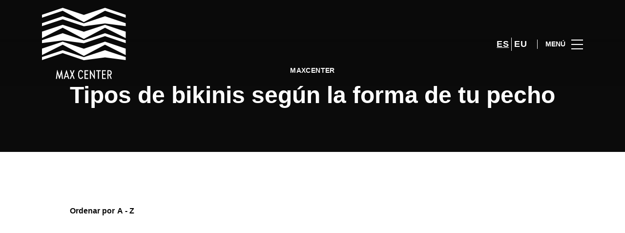

--- FILE ---
content_type: text/html; charset=UTF-8
request_url: https://www.maxcenter.com/product_type/triangulo/
body_size: 1846
content:
<!DOCTYPE html>
<html lang="en">
<head>
    <meta charset="utf-8">
    <meta name="viewport" content="width=device-width, initial-scale=1">
    <title></title>
    <style>
        body {
            font-family: "Arial";
        }
    </style>
    <script type="text/javascript">
    window.awsWafCookieDomainList = [];
    window.gokuProps = {
"key":"AQIDAHjcYu/GjX+QlghicBgQ/7bFaQZ+m5FKCMDnO+vTbNg96AHqDSf7dyseAvxXfff+th73AAAAfjB8BgkqhkiG9w0BBwagbzBtAgEAMGgGCSqGSIb3DQEHATAeBglghkgBZQMEAS4wEQQMBbAhfC6rywEJSQLoAgEQgDvkSovwKw8drqzo35BraWInANBuiYC/Ydi42ZvWJEuM09r4GJbJcSPceJYTDcFO+WT1lARbyvQfSSoHfg==",
          "iv":"D549lQHmBwAAACHY",
          "context":"nGWJSYdXAztUuCWE4n38DfLlgRLBkGjVoce7h/NRWlzdqQqPg33+N3Xj917kqbqe9VbaKdYenkHlCyYh79GIqjyIA64qx0H15E6/1r07aRAEfIpVpZ0L1KtRyEVaC6Q8Zz1udN1p0yFtlBKtnK1tee+sznDoKaQuDjeZ4wDI1sCY/HqbudEAEtoqkEYTanZr+P1/RJ3WLZGTJqHxyq46lkXa/2ICYQ4eiei31IskSRxwC9wlAjIahDdgpom9CTrPqY5eLlmMTR2Sr47sJfYv/DDVN8CoJxBDb7fcGIdQYVcIaLeA+sY7IrkA9mpAdxdqFz64tFTReFrNGzckpv3UFSMUAKkPIGGM78Hw1jhRKRAI3eHxLc7D0zBe+jf82Z0t5SJf"
};
    </script>
    <script src="https://23073214e99f.82e16d3f.us-east-2.token.awswaf.com/23073214e99f/578fac5a6db9/e919c41c1779/challenge.js"></script>
</head>
<body>
    <div id="challenge-container"></div>
    <script type="text/javascript">
        AwsWafIntegration.saveReferrer();
        AwsWafIntegration.checkForceRefresh().then((forceRefresh) => {
            if (forceRefresh) {
                AwsWafIntegration.forceRefreshToken().then(() => {
                    window.location.reload(true);
                });
            } else {
                AwsWafIntegration.getToken().then(() => {
                    window.location.reload(true);
                });
            }
        });
    </script>
    <noscript>
        <h1>JavaScript is disabled</h1>
        In order to continue, we need to verify that you're not a robot.
        This requires JavaScript. Enable JavaScript and then reload the page.
    </noscript>
</body>
</html>

--- FILE ---
content_type: application/x-javascript
request_url: https://consentcdn.cookiebot.com/consentconfig/59ca6869-497a-474a-b351-25478a3187d0/maxcenter.com/configuration.js
body_size: 606
content:
CookieConsent.configuration.tags.push({id:191079164,type:"script",tagID:"",innerHash:"",outerHash:"",tagHash:"7413240369010",url:"https://consent.cookiebot.com/uc.js",resolvedUrl:"https://consent.cookiebot.com/uc.js",cat:[1]});CookieConsent.configuration.tags.push({id:191079166,type:"script",tagID:"",innerHash:"",outerHash:"",tagHash:"11778568884421",url:"https://www.google.com/recaptcha/api.js?render=6LdrWakUAAAAAL6iB2TEWuxTnNKFJxfXmEpmc25M",resolvedUrl:"https://www.google.com/recaptcha/api.js?render=6LdrWakUAAAAAL6iB2TEWuxTnNKFJxfXmEpmc25M",cat:[1]});CookieConsent.configuration.tags.push({id:191079170,type:"script",tagID:"",innerHash:"",outerHash:"",tagHash:"6686140993668",url:"https://cdn.onesignal.com/sdks/web/v16/OneSignalSDK.page.js?ver=1.0.0",resolvedUrl:"https://cdn.onesignal.com/sdks/web/v16/OneSignalSDK.page.js?ver=1.0.0",cat:[2,3,4,5]});CookieConsent.configuration.tags.push({id:191079172,type:"script",tagID:"",innerHash:"",outerHash:"",tagHash:"14328771268041",url:"",resolvedUrl:"",cat:[3]});CookieConsent.configuration.tags.push({id:191079188,type:"script",tagID:"",innerHash:"",outerHash:"",tagHash:"523714426785",url:"",resolvedUrl:"",cat:[3]});CookieConsent.configuration.tags.push({id:191079195,type:"script",tagID:"",innerHash:"",outerHash:"",tagHash:"2471818797126",url:"",resolvedUrl:"",cat:[2]});CookieConsent.configuration.tags.push({id:191079196,type:"script",tagID:"",innerHash:"",outerHash:"",tagHash:"1754789451195",url:"https://www.maxcenter.com/wp-includes/js/jquery/jquery.min.js?ver=3.7.1",resolvedUrl:"https://www.maxcenter.com/wp-includes/js/jquery/jquery.min.js?ver=3.7.1",cat:[1]});CookieConsent.configuration.tags.push({id:191079197,type:"script",tagID:"",innerHash:"",outerHash:"",tagHash:"2890609526355",url:"https://www.maxcenter.com/wp-content/themes/sonae-sierra/dist/js/main-6ffdce0c05.min.js",resolvedUrl:"https://www.maxcenter.com/wp-content/themes/sonae-sierra/dist/js/main-6ffdce0c05.min.js",cat:[5]});CookieConsent.configuration.tags.push({id:191079198,type:"script",tagID:"",innerHash:"",outerHash:"",tagHash:"11467497673865",url:"https://d1p5cqqchvbqmy.cloudfront.net/web2/release/mappedin-web.js",resolvedUrl:"https://d1p5cqqchvbqmy.cloudfront.net/web2/release/mappedin-web.js",cat:[2,5]});CookieConsent.configuration.tags.push({id:191079199,type:"script",tagID:"",innerHash:"",outerHash:"",tagHash:"11033386216461",url:"https://cdn.mappedin.com/minimap2/release/minimap.js",resolvedUrl:"https://cdn.mappedin.com/minimap2/release/minimap.js",cat:[2,5]});CookieConsent.configuration.tags.push({id:191079200,type:"script",tagID:"",innerHash:"",outerHash:"",tagHash:"10742816762071",url:"https://www.maxcenter.com/wp-includes/js/jquery/ui/datepicker.min.js?ver=1.13.3",resolvedUrl:"https://www.maxcenter.com/wp-includes/js/jquery/ui/datepicker.min.js?ver=1.13.3",cat:[1]});CookieConsent.configuration.tags.push({id:191079201,type:"iframe",tagID:"",innerHash:"",outerHash:"",tagHash:"17365990261838",url:"https://www.youtube.com/embed/PaFr1BZxM_E?start=1&feature=oembed",resolvedUrl:"https://www.youtube.com/embed/PaFr1BZxM_E?start=1&feature=oembed",cat:[4]});CookieConsent.configuration.tags.push({id:191079209,type:"iframe",tagID:"",innerHash:"",outerHash:"",tagHash:"11446053118468",url:"https://www.youtube.com/embed/S51xDii9JH8?feature=oembed",resolvedUrl:"https://www.youtube.com/embed/S51xDii9JH8?feature=oembed",cat:[4]});CookieConsent.configuration.tags.push({id:191079243,type:"iframe",tagID:"",innerHash:"",outerHash:"",tagHash:"2603959609620",url:"https://www.youtube.com/embed/Izme__ZsURY?feature=oembed",resolvedUrl:"https://www.youtube.com/embed/Izme__ZsURY?feature=oembed",cat:[4]});